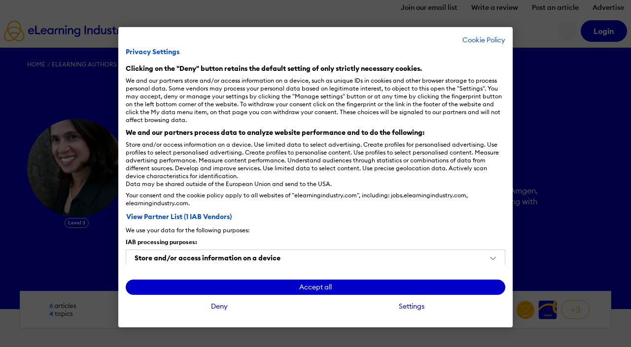

--- FILE ---
content_type: text/css
request_url: https://cdn.elearningindustry.com/wp-content/themes/eli-2015/assets/css/author.css?id=03a9c7936857ee00eeb605f522f5a4a7
body_size: 5134
content:
.c-article__imageLink{background:#f6f6f6}.c-article__imageLink--horizontal:before{content:"";display:block;padding-top:56.25%}.c-article__imageLink--horizontal img{border:0;bottom:0;height:100%;left:0;position:absolute;top:0;width:100%}@media(min-width:768px){.c-article__imageLink--horizontal:before{display:none}.c-article__imageLink--horizontal img{height:101%;left:50%;max-width:640px;top:50%;-webkit-transform:translate(-50%,-50%);transform:translate(-50%,-50%);width:auto}.c-article__imageLink--horizontal img:hover{-webkit-transform:translate(-50%,-50%) scale(1.025);transform:translate(-50%,-50%) scale(1.025)}}.c-article__category{bottom:0;left:0}.c-article__editorChoice img{max-width:1.875em}i:before{-webkit-font-smoothing:antialiased;display:inline-block;text-rendering:auto}.is-editors-choice{-webkit-box-align:center;-ms-flex-align:center;align-items:center;display:-webkit-box;display:-ms-flexbox;display:flex;-ms-flex-wrap:wrap;flex-wrap:wrap;font-size:1.5rem;margin-bottom:.5em}.is-editors-choice img{max-width:1.875em;width:100%}.is-editors-choice__text{color:#ff8600;font-size:.875em;font-weight:500;margin-left:.5em}.select2-container{-webkit-box-sizing:border-box;box-sizing:border-box;display:inline-block;margin:0;position:relative;vertical-align:middle}.select2-container .select2-selection--single{-webkit-box-sizing:border-box;box-sizing:border-box;cursor:pointer;display:block;height:28px;-moz-user-select:none;-ms-user-select:none;user-select:none;-webkit-user-select:none}.select2-container .select2-selection--single .select2-selection__rendered{display:block;overflow:hidden;padding-left:8px;padding-right:20px;text-overflow:ellipsis;white-space:nowrap}.select2-container .select2-selection--single .select2-selection__clear{position:relative}.select2-container[dir=rtl] .select2-selection--single .select2-selection__rendered{padding-left:20px;padding-right:8px}.select2-container .select2-selection--multiple{-webkit-box-sizing:border-box;box-sizing:border-box;cursor:pointer;display:block;min-height:32px;-moz-user-select:none;-ms-user-select:none;user-select:none;-webkit-user-select:none}.select2-container .select2-selection--multiple .select2-selection__rendered{display:inline-block;overflow:hidden;padding-left:8px;text-overflow:ellipsis;white-space:nowrap}.select2-container .select2-search--inline{float:left}.select2-container .select2-search--inline .select2-search__field{border:none;-webkit-box-sizing:border-box;box-sizing:border-box;font-size:100%;margin-top:5px;padding:0}.select2-container .select2-search--inline .select2-search__field::-webkit-search-cancel-button{-webkit-appearance:none}.select2-dropdown{background-color:#fff;border:1px solid #aaa;border-radius:4px;-webkit-box-sizing:border-box;box-sizing:border-box;display:block;left:-100000px;position:absolute;width:100%;z-index:1051}.select2-results{display:block}.select2-results__options{list-style:none;margin:0;padding:0}.select2-results__option{padding:6px;-moz-user-select:none;-ms-user-select:none;user-select:none;-webkit-user-select:none}.select2-results__option[aria-selected]{cursor:pointer}.select2-container--open .select2-dropdown{left:0}.select2-container--open .select2-dropdown--above{border-bottom:none;border-bottom-left-radius:0;border-bottom-right-radius:0}.select2-container--open .select2-dropdown--below{border-top:none;border-top-left-radius:0;border-top-right-radius:0}.select2-search--dropdown{display:block;padding:4px}.select2-search--dropdown .select2-search__field{-webkit-box-sizing:border-box;box-sizing:border-box;padding:4px;width:100%}.select2-search--dropdown .select2-search__field::-webkit-search-cancel-button{-webkit-appearance:none}.select2-search--dropdown.select2-search--hide{display:none}.select2-close-mask{background-color:#fff;border:0;display:block;filter:alpha(opacity=0);height:auto;left:0;margin:0;min-height:100%;min-width:100%;opacity:0;padding:0;position:fixed;top:0;width:auto;z-index:99}.select2-hidden-accessible{clip:rect(0 0 0 0)!important;border:0!important;-webkit-clip-path:inset(50%)!important;clip-path:inset(50%)!important;height:1px!important;overflow:hidden!important;padding:0!important;position:absolute!important;white-space:nowrap!important;width:1px!important}.select2-container--default .select2-selection--single{background-color:#fff;border:1px solid #aaa;border-radius:4px}.select2-container--default .select2-selection--single .select2-selection__rendered{color:#444;line-height:28px}.select2-container--default .select2-selection--single .select2-selection__clear{cursor:pointer;float:right;font-weight:700}.select2-container--default .select2-selection--single .select2-selection__placeholder{color:#999}.select2-container--default .select2-selection--single .select2-selection__arrow{height:26px;position:absolute;right:1px;top:1px;width:20px}.select2-container--default .select2-selection--single .select2-selection__arrow b{border-color:#888 transparent transparent;border-style:solid;border-width:5px 4px 0;height:0;left:50%;margin-left:-4px;margin-top:-2px;position:absolute;top:50%;width:0}.select2-container--default[dir=rtl] .select2-selection--single .select2-selection__clear{float:left}.select2-container--default[dir=rtl] .select2-selection--single .select2-selection__arrow{left:1px;right:auto}.select2-container--default.select2-container--disabled .select2-selection--single{background-color:#eee;cursor:default}.select2-container--default.select2-container--disabled .select2-selection--single .select2-selection__clear{display:none}.select2-container--default.select2-container--open .select2-selection--single .select2-selection__arrow b{border-color:transparent transparent #888;border-width:0 4px 5px}.select2-container--default .select2-selection--multiple{background-color:#fff;border:1px solid #aaa;border-radius:4px;cursor:text}.select2-container--default .select2-selection--multiple .select2-selection__rendered{-webkit-box-sizing:border-box;box-sizing:border-box;list-style:none;margin:0;padding:0 5px;width:100%}.select2-container--default .select2-selection--multiple .select2-selection__rendered li{list-style:none}.select2-container--default .select2-selection--multiple .select2-selection__clear{cursor:pointer;float:right;font-weight:700;margin-right:10px;margin-top:5px;padding:1px}.select2-container--default .select2-selection--multiple .select2-selection__choice{background-color:#e4e4e4;border:1px solid #aaa;border-radius:4px;cursor:default;float:left;margin-right:5px;margin-top:5px;padding:0 5px}.select2-container--default .select2-selection--multiple .select2-selection__choice__remove{color:#999;cursor:pointer;display:inline-block;font-weight:700;margin-right:2px}.select2-container--default .select2-selection--multiple .select2-selection__choice__remove:hover{color:#333}.select2-container--default[dir=rtl] .select2-selection--multiple .select2-search--inline,.select2-container--default[dir=rtl] .select2-selection--multiple .select2-selection__choice{float:right}.select2-container--default[dir=rtl] .select2-selection--multiple .select2-selection__choice{margin-left:5px;margin-right:auto}.select2-container--default[dir=rtl] .select2-selection--multiple .select2-selection__choice__remove{margin-left:2px;margin-right:auto}.select2-container--default.select2-container--focus .select2-selection--multiple{border:1px solid #000;outline:0}.select2-container--default.select2-container--disabled .select2-selection--multiple{background-color:#eee;cursor:default}.select2-container--default.select2-container--disabled .select2-selection__choice__remove{display:none}.select2-container--default.select2-container--open.select2-container--above .select2-selection--multiple,.select2-container--default.select2-container--open.select2-container--above .select2-selection--single{border-top-left-radius:0;border-top-right-radius:0}.select2-container--default.select2-container--open.select2-container--below .select2-selection--multiple,.select2-container--default.select2-container--open.select2-container--below .select2-selection--single{border-bottom-left-radius:0;border-bottom-right-radius:0}.select2-container--default .select2-search--dropdown .select2-search__field{border:1px solid #aaa}.select2-container--default .select2-search--inline .select2-search__field{-webkit-appearance:textfield;background:transparent;border:none;-webkit-box-shadow:none;box-shadow:none;outline:0}.select2-container--default .select2-results>.select2-results__options{max-height:200px;overflow-y:auto}.select2-container--default .select2-results__option[role=group]{padding:0}.select2-container--default .select2-results__option[aria-disabled=true]{color:#999}.select2-container--default .select2-results__option[aria-selected=true]{background-color:#ddd}.select2-container--default .select2-results__option .select2-results__option{padding-left:1em}.select2-container--default .select2-results__option .select2-results__option .select2-results__group{padding-left:0}.select2-container--default .select2-results__option .select2-results__option .select2-results__option{margin-left:-1em;padding-left:2em}.select2-container--default .select2-results__option .select2-results__option .select2-results__option .select2-results__option{margin-left:-2em;padding-left:3em}.select2-container--default .select2-results__option .select2-results__option .select2-results__option .select2-results__option .select2-results__option{margin-left:-3em;padding-left:4em}.select2-container--default .select2-results__option .select2-results__option .select2-results__option .select2-results__option .select2-results__option .select2-results__option{margin-left:-4em;padding-left:5em}.select2-container--default .select2-results__option .select2-results__option .select2-results__option .select2-results__option .select2-results__option .select2-results__option .select2-results__option{margin-left:-5em;padding-left:6em}.select2-container--default .select2-results__option--highlighted[aria-selected]{background-color:#5897fb;color:#fff}.select2-container--default .select2-results__group{cursor:default;display:block;padding:6px}.select2-container--classic .select2-selection--single{background-color:#f7f7f7;background-image:-webkit-linear-gradient(top,#fff 50%,#eee);background-image:-o-linear-gradient(top,#fff 50%,#eee 100%);background-image:-webkit-gradient(linear,left top,left bottom,color-stop(50%,#fff),to(#eee));background-image:linear-gradient(180deg,#fff 50%,#eee);background-repeat:repeat-x;border:1px solid #aaa;border-radius:.625rem;filter:progid:DXImageTransform.Microsoft.gradient(startColorstr="#FFFFFFFF",endColorstr="#FFEEEEEE",GradientType=0);outline:0}.select2-container--classic .select2-selection--single:focus{border:1px solid #5897fb}.select2-container--classic .select2-selection--single .select2-selection__rendered{color:#444;line-height:28px}.select2-container--classic .select2-selection--single .select2-selection__clear{cursor:pointer;float:right;font-weight:700;margin-right:10px}.select2-container--classic .select2-selection--single .select2-selection__placeholder{color:#999}.select2-container--classic .select2-selection--single .select2-selection__arrow{background-color:#ddd;background-image:-webkit-linear-gradient(top,#eee 50%,#ccc);background-image:-o-linear-gradient(top,#eee 50%,#ccc 100%);background-image:-webkit-gradient(linear,left top,left bottom,color-stop(50%,#eee),to(#ccc));background-image:linear-gradient(180deg,#eee 50%,#ccc);background-repeat:repeat-x;border:none;border-bottom-right-radius:.625rem;border-left:1px solid #aaa;border-top-right-radius:.625rem;filter:progid:DXImageTransform.Microsoft.gradient(startColorstr="#FFEEEEEE",endColorstr="#FFCCCCCC",GradientType=0);height:26px;position:absolute;right:1px;top:1px;width:20px}.select2-container--classic .select2-selection--single .select2-selection__arrow b{border-color:#888 transparent transparent;border-style:solid;border-width:5px 4px 0;height:0;left:50%;margin-left:-4px;margin-top:-2px;position:absolute;top:50%;width:0}.select2-container--classic[dir=rtl] .select2-selection--single .select2-selection__clear{float:left}.select2-container--classic[dir=rtl] .select2-selection--single .select2-selection__arrow{border:none;border-radius:0;border-bottom-left-radius:.625rem;border-right:1px solid #aaa;border-top-left-radius:.625rem;left:1px;right:auto}.select2-container--classic.select2-container--open .select2-selection--single{border:1px solid #5897fb}.select2-container--classic.select2-container--open .select2-selection--single .select2-selection__arrow{background:transparent;border:none}.select2-container--classic.select2-container--open .select2-selection--single .select2-selection__arrow b{border-color:transparent transparent #888;border-width:0 4px 5px}.select2-container--classic.select2-container--open.select2-container--above .select2-selection--single{background-image:-webkit-linear-gradient(top,#fff,#eee 50%);background-image:-o-linear-gradient(top,#fff 0,#eee 50%);background-image:-webkit-gradient(linear,left top,left bottom,from(#fff),color-stop(50%,#eee));background-image:linear-gradient(180deg,#fff 0,#eee 50%);background-repeat:repeat-x;border-top:none;border-top-left-radius:0;border-top-right-radius:0;filter:progid:DXImageTransform.Microsoft.gradient(startColorstr="#FFFFFFFF",endColorstr="#FFEEEEEE",GradientType=0)}.select2-container--classic.select2-container--open.select2-container--below .select2-selection--single{background-image:-webkit-linear-gradient(top,#eee 50%,#fff);background-image:-o-linear-gradient(top,#eee 50%,#fff 100%);background-image:-webkit-gradient(linear,left top,left bottom,color-stop(50%,#eee),to(#fff));background-image:linear-gradient(180deg,#eee 50%,#fff);background-repeat:repeat-x;border-bottom:none;border-bottom-left-radius:0;border-bottom-right-radius:0;filter:progid:DXImageTransform.Microsoft.gradient(startColorstr="#FFEEEEEE",endColorstr="#FFFFFFFF",GradientType=0)}.select2-container--classic .select2-selection--multiple{background-color:#fff;border:1px solid #aaa;border-radius:.625rem;cursor:text;outline:0}.select2-container--classic .select2-selection--multiple:focus{border:1px solid #5897fb}.select2-container--classic .select2-selection--multiple .select2-selection__rendered{list-style:none;margin:0;padding:0 5px}.select2-container--classic .select2-selection--multiple .select2-selection__clear{display:none}.select2-container--classic .select2-selection--multiple .select2-selection__choice{background-color:#e4e4e4;border:1px solid #aaa;border-radius:.625rem;cursor:default;float:left;margin-right:5px;margin-top:5px;padding:0 5px}.select2-container--classic .select2-selection--multiple .select2-selection__choice__remove{color:#888;cursor:pointer;display:inline-block;font-weight:700;margin-right:2px}.select2-container--classic .select2-selection--multiple .select2-selection__choice__remove:hover{color:#555}.select2-container--classic[dir=rtl] .select2-selection--multiple .select2-selection__choice{float:right;margin-left:5px;margin-right:auto}.select2-container--classic[dir=rtl] .select2-selection--multiple .select2-selection__choice__remove{margin-left:2px;margin-right:auto}.select2-container--classic.select2-container--open .select2-selection--multiple{border:1px solid #5897fb}.select2-container--classic.select2-container--open.select2-container--above .select2-selection--multiple{border-top:none;border-top-left-radius:0;border-top-right-radius:0}.select2-container--classic.select2-container--open.select2-container--below .select2-selection--multiple{border-bottom:none;border-bottom-left-radius:0;border-bottom-right-radius:0}.select2-container--classic .select2-search--dropdown .select2-search__field{border:1px solid #aaa;outline:0}.select2-container--classic .select2-search--inline .select2-search__field{-webkit-box-shadow:none;box-shadow:none;outline:0}.select2-container--classic .select2-dropdown{background-color:#fff;border:1px solid transparent}.select2-container--classic .select2-dropdown--above{border-bottom:none}.select2-container--classic .select2-dropdown--below{border-top:none}.select2-container--classic .select2-results>.select2-results__options{max-height:200px;overflow-y:auto}.select2-container--classic .select2-results__option[role=group]{padding:0}.select2-container--classic .select2-results__option[aria-disabled=true]{color:gray}.select2-container--classic .select2-results__option--highlighted[aria-selected]{background-color:#3875d7;color:#fff}.select2-container--classic .select2-results__group{cursor:default;display:block;padding:6px}.select2-container--classic.select2-container--open .select2-dropdown{border-color:#5897fb}.select2-container{display:block}.select2-container :focus{outline:0}.input-group .select2-container--bootstrap4{-webkit-box-flex:1;-ms-flex-positive:1;flex-grow:1}.input-group-prepend~.select2-container--bootstrap4 .select2-selection{border-bottom-left-radius:0;border-top-left-radius:0}.input-group>.select2-container--bootstrap4:not(:last-child) .select2-selection{border-bottom-right-radius:0;border-top-right-radius:0}.select2-container--bootstrap4 .select2-selection{background-color:#fff;border:1px solid #d0d0d0;border-radius:.625rem;-webkit-box-shadow:inset 0 1px 1px rgba(0,0,0,.075);box-shadow:inset 0 1px 1px rgba(0,0,0,.075);-webkit-transition:border-color .15s ease-in-out,-webkit-box-shadow .15s ease-in-out;transition:border-color .15s ease-in-out,-webkit-box-shadow .15s ease-in-out;transition:border-color .15s ease-in-out,box-shadow .15s ease-in-out;transition:border-color .15s ease-in-out,box-shadow .15s ease-in-out,-webkit-box-shadow .15s ease-in-out;width:100%}@media(prefers-reduced-motion:reduce){.select2-container--bootstrap4 .select2-selection{-webkit-transition:none;transition:none}}.select2-container--bootstrap4.select2-container--focus .select2-selection{border-color:#fedf91;-webkit-box-shadow:0 0 0 .2em transparent;box-shadow:0 0 0 .2em transparent}.select2-container--bootstrap4.select2-container--focus.select2-container--open .select2-selection{border-bottom:none;border-bottom-left-radius:0;border-bottom-right-radius:0}.select2-container--bootstrap4.select2-container--open.select2-container--above .select2-selection{border-top-left-radius:0;border-top-right-radius:0}.select2-container--bootstrap4.select2-container--open.select2-container--below .select2-selection{border-bottom-left-radius:0;border-bottom-right-radius:0}.select2-container--bootstrap4.select2-container--disabled .select2-selection,.select2-container--bootstrap4.select2-container--disabled.select2-container--focus .select2-selection{background-color:#f4f4f4;border-color:#d0d0d0;-webkit-box-shadow:none;box-shadow:none;cursor:not-allowed}.select2-container--bootstrap4.select2-container--disabled .select2-search__field,.select2-container--bootstrap4.select2-container--disabled.select2-container--focus .select2-search__field{background-color:transparent}form.was-validated select:invalid~.select2-container--bootstrap4 .select2-selection,select.is-invalid~.select2-container--bootstrap4 .select2-selection{border-color:red}form.was-validated select:valid~.select2-container--bootstrap4 .select2-selection,select.is-valid~.select2-container--bootstrap4 .select2-selection{border-color:#00cec8}.select2-container--bootstrap4 .select2-search{width:100%}.select2-container--bootstrap4 .select2-dropdown{border-color:#d0d0d0;border-radius:0}.select2-container--bootstrap4 .select2-dropdown.select2-dropdown--below{border-bottom-left-radius:.625rem;border-bottom-right-radius:.625rem;border-top:none}.select2-container--bootstrap4 .select2-dropdown.select2-dropdown--above{border-top:1px solid #d0d0d0;border-top-left-radius:.625rem;border-top-right-radius:.625rem}.select2-container--bootstrap4 .select2-dropdown .select2-results__option[aria-selected=true]{background-color:#f2f2f2;color:#1a1a1a}.select2-container--bootstrap4 .select2-results__option--highlighted,.select2-container--bootstrap4 .select2-results__option--highlighted.select2-results__option[aria-selected=true]{background-color:#fdb913;color:#1a1a1a}.select2-container--bootstrap4 .select2-results__option[role=group]{padding:0}.select2-container--bootstrap4 .select2-results__option[role=group] .select2-results__options--nested .select2-results__option{padding-left:1em}.select2-container--bootstrap4 .select2-results__option{padding:1em .9375em}.select2-container--bootstrap4 .select2-results>.select2-results__options{max-height:15em;overflow-y:auto}.select2-container--bootstrap4 .select2-results__group{color:#0000c8;display:list-item;padding:6px}.select2-container--bootstrap4 .select2-selection__clear{background-color:#c8c8c8;border-radius:100%;color:#f8f8f8;float:right;height:.9em;line-height:.75em;margin-right:.3em;margin-top:.7em;padding-left:.15em;width:.9em}.select2-container--bootstrap4 .select2-selection__clear:hover{background-color:#afafaf}.select2-container--bootstrap4 .select2-selection--single{height:calc(3.15em + 2px)!important}.select2-container--bootstrap4 .select2-selection--single .select2-selection__placeholder{color:#c4c4c4;line-height:3.15em}.select2-container--bootstrap4 .select2-selection--single .select2-selection__arrow{position:absolute;right:3px;top:50%;width:20px}.select2-container--bootstrap4 .select2-selection--single .select2-selection__arrow b{border-color:#1a1a1a transparent transparent;border-style:solid;border-width:5px 4px 0;height:0;left:50%;margin-left:-4px;margin-top:-2px;position:absolute;top:60%;width:0}.select2-container--bootstrap4 .select2-selection--single .select2-selection__rendered{color:#606060;line-height:3.15em;padding-left:.9375em}.select2-search--dropdown .select2-search__field{border:1px solid #d0d0d0;border-radius:.625rem;padding:1em .9375em}.select2-results__message{color:#0000c8}.select2-container--bootstrap4 .select2-selection--multiple{min-height:calc(3.15em + 2px)!important}.select2-container--bootstrap4 .select2-selection--multiple .select2-selection__rendered{-webkit-box-sizing:border-box;box-sizing:border-box;list-style:none;margin:0;padding:0 .46875em;width:100%}.select2-container--bootstrap4 .select2-selection--multiple .select2-selection__choice{border:1px solid #c5c5c5;border-radius:.2rem;color:#606060;cursor:pointer;float:left;margin-right:.46875em;margin-top:calc(1em - 2px);padding:0 .9375em 0 0}.select2-container--bootstrap4 .select2-selection--multiple .select2-search__field{color:#606060}.select2-container--bootstrap4 .select2-selection--multiple .select2-selection__choice+.select2-search{width:0}.select2-container--bootstrap4 .select2-selection--multiple .select2-selection__choice__remove{color:#c5c5c5;float:left;font-weight:700;margin-left:3px;margin-right:1px;padding-left:3px;padding-right:3px}.select2-container--bootstrap4 .select2-selection--multiple .select2-selection__choice__remove:hover{color:#1a1a1a}.select2-container--bootstrap4 .select2-selection--multiple .select2-selection__clear{float:none;margin-right:0;position:absolute!important;right:.7em;top:0}.select2-container--bootstrap4.select2-container--disabled .select2-selection--multiple .select2-selection__choice{cursor:not-allowed;padding:0 5px}.select2-container--bootstrap4.select2-container--disabled .select2-selection--multiple .select2-selection__choice .select2-selection__choice__remove{display:none}.breadcrumb{color:#fff;padding-bottom:0}.breadcrumb a{color:#fff}.breadcrumb a:hover{text-decoration:underline}.hero{background:#0000c8;font-size:1.6rem}.hero,.hero__inner{position:relative}.hero__profile-cover-image{display:none;left:50%;opacity:.1;position:absolute;top:50%;-webkit-transform:translateX(-50%) translateY(-50%);transform:translateX(-50%) translateY(-50%)}@media screen and (max-width:649px){.hero__profile-cover-image{height:100%;max-width:none;width:auto}}@media screen and (min-width:650px){.hero__profile-cover-image{height:auto;width:100%}}.hero__profile-head{display:-webkit-box;display:-ms-flexbox;display:flex;-ms-flex-wrap:wrap;flex-wrap:wrap}.hero__profile-image{border-radius:100%;height:200px;overflow:hidden;position:relative;width:200px}.hero__profile-image img{border-radius:100%;left:50%;position:absolute;top:50%;-webkit-transform:translateX(-50%) translateY(-50%);transform:translateX(-50%) translateY(-50%)}.hero__profile-image .single-drop{border:none}.hero__profile-image .single-drop .message{height:2em;left:50%;line-height:2em;opacity:.8;position:absolute;top:50%;-webkit-transform:translateX(-50%) translateY(-50%);transform:translateX(-50%) translateY(-50%);width:70%}@media screen and (max-width:719px){.hero__profile-image{height:120px;width:120px}}@media screen and (max-width:579px){.hero__profile-image{height:150px;margin:0 auto;width:150px}}.hero__profile-meta{-webkit-box-flex:1;color:#1a1a1a;-ms-flex:1;flex:1;margin-left:3em}.image-bg .hero__profile-meta{color:#fff}@media screen and (max-width:579px){.hero__profile-meta{-webkit-box-flex:1;-ms-flex:1 0 100%;flex:1 0 100%;margin:2em 0 0;text-align:center}}.hero__profile-company,.hero__profile-headline,.hero__profile-name{display:block}.image-bg .hero__profile-company,.image-bg .hero__profile-headline,.image-bg .hero__profile-name{color:#fff}.hero__profile-company{font-size:1.2rem;font-weight:700;line-height:2.2;text-transform:uppercase}.hero__profile-name{color:#fff;font-size:4.8rem;font-weight:700;margin-bottom:.2em}@media screen and (max-width:579px){.hero__profile-name{font-size:2.8rem;line-height:1.2;margin:.5em 0}}.hero__profile-headline{font-size:2.2rem;margin-bottom:.8em}@media screen and (max-width:579px){.hero__profile-headline{font-size:1.6rem}}.hero__profile-description{display:block;font-weight:300;line-height:1.4;max-width:90%;width:100%}.image-bg .hero__profile-description{color:#fff}@media screen and (max-width:579px){.hero__profile-description{max-width:100%}}.hero__profile-website{font-weight:300;margin-top:1.5em}.image-bg .hero__profile-website{color:#fff}.hero__profile-website .icon{background:hsla(0,0%,100%,.75);border-radius:100%;color:#069;display:inline-block;height:2em;line-height:2em;margin-right:.25em;text-align:center;width:2em}.hero__profile-website .link{color:inherit}.latest-articles{font-size:1.6rem}.latest-articles__title{color:#1a1a1a;font-size:2.4rem;font-weight:500;margin-bottom:3em}@media screen and (max-width:979px){.latest-articles__title{margin-bottom:1em}}.latest-articles .article-archive__more{background:#fff;margin-right:366px}.latest-articles .article-archive__more.is-loading{padding-bottom:90px;position:relative}@-webkit-keyframes throbb{0%{opacity:.75;-webkit-transform:scale(0);transform:scale(0)}to{opacity:0;-webkit-transform:scale(1);transform:scale(1)}}@keyframes throbb{0%{opacity:.75;-webkit-transform:scale(0);transform:scale(0)}to{opacity:0;-webkit-transform:scale(1);transform:scale(1)}}.latest-articles .article-archive__more.is-loading:after{-webkit-animation:throbb 1s linear infinite;animation:throbb 1s linear infinite;background:#000;border-radius:100%;bottom:0;content:"";height:40px;left:50%;margin-left:-20px;position:absolute;width:40px}.latest-articles .article-archive__more .article--full{margin-bottom:2.5em}.latest-articles .article-archive__more .article--full .article__excerpt,.latest-articles .article-archive__more .article--full:last-child{margin-bottom:0}@media screen and (max-width:979px){.latest-articles .article-archive__more{margin:0}.latest-articles .article-archive__more .article__title{margin-bottom:0}}.latest-articles .article-archive__sidebar{float:right;width:300px}@media screen and (max-width:979px){.latest-articles .article-archive__sidebar{float:none;margin-bottom:3em;width:100%}}.section-divider{border-top:1px solid #e5e5e5}.sidebar{font-size:1.6rem}.sidebar__topics-title{color:#1a1a1a;font-size:1.8rem;font-weight:500;margin-bottom:1em}.sidebar__topics-category{background:#f6f6f6;display:block;line-height:0;margin-bottom:1em;padding-top:.5em}.sidebar__topics-category-name{color:#1a1a1a;font-size:1.3rem;font-weight:500;line-height:1.5;margin-bottom:.8em;padding:0 1em}.sidebar__progress-bar{position:relative;width:100%}.sidebar__progress-bar progress{background-color:#f6f6f6;border:none}.sidebar__progress-bar-color::-moz-progress-bar{background:#f6f6f6 linear-gradient(90deg,rgba(107,0,232,.2) 0,rgba(107,0,232,.6) 40%,rgba(107,0,232,.8) 80%,#6b00e8)}.sidebar__progress-bar-color::-webkit-progress-value{background:#f6f6f6 -webkit-gradient(linear,left top,right top,from(rgba(107,0,232,.2)),color-stop(40%,rgba(107,0,232,.6)),color-stop(80%,rgba(107,0,232,.8)),to(#6b00e8));background:#f6f6f6 linear-gradient(90deg,rgba(107,0,232,.2) 0,rgba(107,0,232,.6) 40%,rgba(107,0,232,.8) 80%,#6b00e8)}.sidebar__progress-bar p[data-value]:after{content:attr(data-value) "%";left:100%;line-height:1.3;padding:0 .75em;position:absolute}@media screen and (max-width:899px){.sidebar__progress-bar{width:60%}}.sidebar__progress-bar progress[value]{color:#6b00e8;height:4px;width:100%}.top-articles{font-size:1.6rem}.top-articles__title-container{-webkit-box-pack:justify;-ms-flex-pack:justify;display:-webkit-box;display:-ms-flexbox;display:flex;-ms-flex-wrap:wrap;flex-wrap:wrap;justify-content:space-between}@media screen and (max-width:759px){.top-articles__title-container{-webkit-box-pack:center;-ms-flex-pack:center;justify-content:center}.top-articles__title-container>*{margin:0 1em}}@media screen and (max-width:559px){.top-articles__title-container>*{margin:0}}.top-articles__title{color:#1a1a1a;font-size:1.375em;font-weight:500;padding:1.6rem 0}.top-articles__cta{color:#fdb913;font-weight:500;padding:1.6rem 2em 1.6rem 0;position:relative}.top-articles__cta:after{content:"";font-family:Font Awesome\ 7 Pro;font-size:25.2px;position:absolute;right:0;top:45%;-webkit-transform:translateY(-50%);transform:translateY(-50%)}.top-articles__cta:hover{text-decoration:underline}.top-articles .articles-inline .article__title{margin-bottom:0}@media screen and (max-width:759px){.top-articles .articles-inline .grid__cell{float:none;margin-bottom:0;margin-top:0;width:100%}.top-articles .articles-inline .grid__cell:first-of-type{margin-top:0}.top-articles .articles-inline .grid__cell:last-of-type{margin-bottom:0}.top-articles .articles-inline .grid__cell{margin-bottom:4.8rem}.top-articles .articles-inline .grid__cell:last-child{margin-bottom:0}}.top-articles--empty{color:#e5e5e5}.editable-container,.live-edit{background:#fff;color:#1a1a1a}.editable-container{border:1px solid #ccc;-webkit-box-shadow:0 0 6px rgba(0,0,0,.25);box-shadow:0 0 6px rgba(0,0,0,.25);display:block;padding:1.5rem}.editable-container input[type=text],.editable-container textarea{-webkit-box-sizing:border-box;box-sizing:border-box;width:100%}.editable-container textarea{padding:5px}.social .live-edit a{display:inline-block;height:22px;line-height:26px;overflow:hidden;width:26px}.stats{border:1px solid #dfdfdf;margin-top:-37px;padding:1.2rem;position:relative}@media screen and (max-width:859px){.stats__block{padding:1.2rem}}.stats__spacer{border-right:1px solid #e5e5e5;height:100%}@media screen and (max-width:859px){.stats__spacer{display:none}}.featured{color:#1a1a1a;font-size:1.5rem}.featured__icon{color:#edbd16;font-size:1.3em;padding-right:.5em;text-shadow:0 -4px 0 #ff8600;vertical-align:middle}.counts{color:#1a1a1a;font-size:1.3rem;line-height:1.3}.counts__icon{color:#ccc;float:left;font-size:2.8em;padding-right:.375em}.counts__number{color:#007bff;font-weight:700}.activity{color:#1a1a1a;font-size:1.3rem}.activity__label{float:left;line-height:1.3;max-width:5em;padding-top:.5em}.activity__timeline{height:50px!important;width:180px!important}.social{font-size:1.4rem}.social__link{color:#fff;display:inline-block;height:1.714em;line-height:1.714em;overflow:hidden;text-align:center;vertical-align:middle;width:1.714em}.social__link--website{background:#ccc}.social__link--website:hover{background:#0a2031}.social__link--website .social__icon{font-family:Font Awesome\ 7 Pro}.social__link--website .social__icon:before{content:""}.social__link--linkedin{background:#1b5886}.social__link--linkedin:hover{background:#005ca1}.social__link--linkedin .social__icon{font-family:Font Awesome\ 7 Brands}.social__link--linkedin .social__icon:before{content:""}.social__link--facebook{background:#5a78bc}.social__link--facebook:hover{background:#425fa1}.social__link--facebook .social__icon{font-family:Font Awesome\ 7 Brands}.social__link--facebook .social__icon:before{content:""}.social__link--twitter{background:#82ccef}.social__link--twitter:hover{background:#28a7e3}.social__link--twitter .social__icon{font-family:Font Awesome\ 7 Brands}.social__link--twitter .social__icon:before{content:""}.social__link--youtube{background:#b00}.social__link--youtube:hover{background:#e00}.social__link--youtube .social__icon{font-family:Font Awesome\ 7 Brands}.social__link--youtube .social__icon:before{content:""}.social__link--vimeo{background:#aad450}.social__link--vimeo:hover{background:#93c130}.social__link--vimeo .social__icon{font-family:Font Awesome\ 7 Brands}.social__link--vimeo .social__icon:before{content:""}#badges [data-badge-type=simple]{-webkit-box-pack:justify;-ms-flex-pack:justify;justify-content:space-between}@media screen and (min-width:1200px){#badges [data-badge-type=simple]{position:relative}#badges [data-badge-type=simple]:before{background-color:#0000c8;content:"";height:4px;left:10%;position:absolute;top:22%;width:80%}}#badges [data-badge-type=simple] section:last-of-type{position:relative}#badges [data-badge-type=simple] section:last-of-type:after{border-left:17px solid transparent;border-right:17px solid transparent;border-top:15px solid #f77f4b;content:"";height:0;left:calc(50% - 17px);position:absolute;top:-30px;width:0}


--- FILE ---
content_type: image/svg+xml
request_url: https://cdn.elearningindustry.com/wp-content/uploads/2021/07/Level-Badges_03.svg
body_size: 1936
content:
<?xml version="1.0" encoding="utf-8"?>
<!-- Generator: Adobe Illustrator 25.0.0, SVG Export Plug-In . SVG Version: 6.00 Build 0)  -->
<svg version="1.1" id="Layer_1" xmlns="http://www.w3.org/2000/svg" xmlns:xlink="http://www.w3.org/1999/xlink" x="0px" y="0px"
	 viewBox="0 0 700 700" style="enable-background:new 0 0 700 700;" xml:space="preserve">
<style type="text/css">
	.st0{fill:#FFFFFF;}
	.st1{fill:#FCB813;}
	.st2{fill:#0000C7;}
	.st3{fill:#F0F0F0;}
	.st4{fill:#0000C8;}
	.st5{fill:#00CEC8;}
	.st6{fill:#006DFF;}
	.st7{fill:#6B00E8;}
	.st8{fill:#AF00E8;}
	.st9{fill:#FFCE00;}
	.st10{fill:#FDB913;}
	.st11{fill:#FFA800;}
	.st12{fill:#FF8600;}
	.st13{fill:#FF5300;}
	.st14{fill:#00008C;}
	.st15{fill:#000051;}
	.st16{clip-path:url(#SVGID_2_);}
	.st17{clip-path:url(#SVGID_4_);}
	.st18{clip-path:url(#SVGID_6_);}
	.st19{clip-path:url(#SVGID_8_);}
	.st20{clip-path:url(#SVGID_10_);}
	.st21{clip-path:url(#SVGID_12_);}
	.st22{clip-path:url(#SVGID_14_);}
	.st23{clip-path:url(#SVGID_16_);}
	.st24{clip-path:url(#SVGID_18_);}
	.st25{clip-path:url(#SVGID_20_);}
	.st26{clip-path:url(#SVGID_22_);}
	.st27{clip-path:url(#SVGID_24_);}
	.st28{clip-path:url(#SVGID_26_);}
	.st29{clip-path:url(#SVGID_28_);}
	.st30{clip-path:url(#SVGID_30_);}
	.st31{clip-path:url(#SVGID_32_);}
	.st32{clip-path:url(#SVGID_34_);}
	.st33{clip-path:url(#SVGID_36_);}
	.st34{clip-path:url(#SVGID_38_);}
	.st35{clip-path:url(#SVGID_40_);}
	.st36{clip-path:url(#SVGID_42_);}
	.st37{clip-path:url(#SVGID_44_);}
	.st38{clip-path:url(#SVGID_46_);}
	.st39{clip-path:url(#SVGID_48_);}
	.st40{clip-path:url(#SVGID_50_);}
	.st41{clip-path:url(#SVGID_52_);}
	.st42{clip-path:url(#SVGID_54_);}
	.st43{clip-path:url(#SVGID_56_);}
	.st44{clip-path:url(#SVGID_58_);}
	.st45{clip-path:url(#SVGID_60_);}
	.st46{clip-path:url(#SVGID_62_);}
	.st47{clip-path:url(#SVGID_64_);}
	.st48{clip-path:url(#SVGID_66_);}
	.st49{clip-path:url(#SVGID_68_);}
	.st50{clip-path:url(#SVGID_70_);}
	.st51{clip-path:url(#SVGID_72_);}
	.st52{clip-path:url(#SVGID_74_);}
	.st53{clip-path:url(#SVGID_76_);}
	.st54{clip-path:url(#SVGID_78_);}
	.st55{clip-path:url(#SVGID_80_);}
	.st56{clip-path:url(#SVGID_82_);}
</style>
<g>
	<path class="st11" d="M655,304.2C631.2,158.1,504.4,46.5,351.6,46.5c-122.2,0-227.8,71.3-277.3,174.6
		C55,261.3,44.1,306.3,44.1,353.9c0,169.8,137.6,307.4,307.4,307.4c169.8,0,307.4-137.6,307.4-307.4C659,337,657.6,320.4,655,304.2z
		"/>
</g>
<g>
	<path class="st0" d="M237.5,519.3h12.7v44.6h23.5v12.2h-36.2V519.3z"/>
	<path class="st0" d="M275.4,556.1c0-11.9,8.9-20.9,21-20.9c10.6,0,19.9,6.6,19.9,19.5c0,1,0,2.3-0.2,4.2h-29c0.7,4.8,5.2,7,9.8,7
		c4.6,0,8.2-2.2,9.7-4.6l9,6.7c-3.8,5.3-10.4,8.8-18.8,8.8C284.9,577,275.4,569,275.4,556.1z M287.4,551h17c-1-4.2-4.7-6-8.2-6
		C292.6,545,288.4,546.6,287.4,551z"/>
	<path class="st0" d="M315.8,536.1h13.4l9.8,24.2l9.7-24.2H362l-17.5,40h-11.2L315.8,536.1z"/>
	<path class="st0" d="M361.1,556.1c0-11.9,8.9-20.9,21-20.9c10.6,0,19.9,6.6,19.9,19.5c0,1,0,2.3-0.2,4.2h-29c0.7,4.8,5.2,7,9.8,7
		c4.6,0,8.2-2.2,9.7-4.6l9,6.7c-3.8,5.3-10.4,8.8-18.8,8.8C370.6,577,361.1,569,361.1,556.1z M373.1,551h17c-1-4.2-4.7-6-8.2-6
		C378.3,545,374.1,546.6,373.1,551z"/>
	<path class="st0" d="M407.6,516.1h12.1v60h-12.1V516.1z"/>
	<path class="st0" d="M441.2,557.4h12c0.6,5.2,4.2,7.7,9.4,7.7c4.6,0,7.8-2.6,7.8-6.2c0.1-4.1-3.3-6.9-8.4-6.9h-5v-9.7h4.3
		c5,0,7.4-2.6,7.4-6.2c0.1-3.4-2.8-5.8-6.5-5.8c-4.8,0-8,3.3-7.9,7.1h-12.1c0-12.1,10.1-19,20-19c12.2,0,18.6,7.8,18.6,16.7
		c0,5.5-3,9.9-5.9,12.2c3.8,1.8,7.5,6.2,7.5,12.6c0,10-8,17.1-20,17.1C452,577,441.7,570.4,441.2,557.4z"/>
</g>
<g>
	<defs>
		<path id="SVGID_7_" d="M651.2,422.6c33.2-144.3-42-295.5-183.5-353.3C354.6,23.1,229.9,49.3,145,126.1
			c-33.1,29.9-60.1,67.6-78.1,111.6C2.8,394.9,78.2,574.4,235.4,638.5c157.2,64.2,336.6-11.2,400.8-168.4
			C642.6,454.5,647.6,438.6,651.2,422.6z"/>
	</defs>
	<clipPath id="SVGID_2_">
		<use xlink:href="#SVGID_7_"  style="overflow:visible;"/>
	</clipPath>
	<g class="st16">
		<g>
			<path class="st9" d="M653.8,293.9c-10.8-58.7-43.6-117.7-92.3-166.2c-1-1-1.9-1.8-2.9-2.8l0.2-0.2c-0.6-0.6-1.2-1.1-1.8-1.7
				c10.1-77.9-8.4-150.4-58.5-200.1c-39.8-39.5-91.2-60.3-148.7-60.2c-56.7,0.2-109.4,21.8-148.4,61v0c-50,50.3-68,123.2-57.2,201.5
				c-0.2,0.2-0.5,0.4-0.7,0.7l0.2,0.2c-1.4,1.3-2.7,2.6-4.1,4c-48.4,48.7-81,107.8-91.7,166.3c-11.1,61,2.7,114.4,38.8,150.3
				c28.1,28,67.1,41.7,110.4,41.5c48.5-0.1,102.3-17.6,152.4-51.7c50.5,34.2,104.9,51.6,153.8,51.5c43.8-0.1,83.3-14.2,111.6-42.8
				C651.3,408.8,665.1,355.1,653.8,293.9z M351.3,389.9c-13.7-10.5-36.6-28.7-49.1-41.2c-22.9-22.8-42.7-47.1-59.5-72.1
				c32-21.6,70.1-33.4,108.9-33.5c39-0.1,76.1,11,108.2,32.3c-16.7,25.3-36.6,49.9-59.5,73C387.9,360.9,365,379.3,351.3,389.9z
				 M478.8,244c-37.9-24.7-81.5-37.7-127.3-37.5c-45.6,0.1-90.3,13.8-128,38.9c-19.5-35.1-33-71.1-40.1-106c0,0,0,0,0,0l-0.1-0.1
				c0-0.1,0-0.1,0-0.2c45.9-39.8,104.8-61.7,167.8-61.9c63.5-0.2,120.8,20.5,167.1,60C511.4,172.4,498.2,208.6,478.8,244z
				 M227.5-50.4c32.1-32.2,75.6-50.1,122.5-50.2c47.6-0.1,90.1,17,122.8,49.5c36.9,36.7,53.2,88.6,50.7,145.9
				C474,59.4,414.2,40.4,351,40.6c-63.7,0.2-123.8,19.9-173.3,56.1C174.6,39,190.6-13.3,227.5-50.4z M112.7,420.7
				c-27.3-27.1-37.5-69-28.6-117.8c8.4-46.2,32.8-93.1,69.1-133.8c19.1,71,60.8,143.6,123.1,205.5c11.4,11.3,29.7,26.2,43.8,37.4
				C242.4,461.3,158,465.8,112.7,420.7z M589.1,419.3c-45.4,45.7-130,42.2-208.1-6.1c14.3-11.3,33.5-27,45.3-38.9
				c62.2-62.5,103.5-135.7,122.1-207.1c36.4,40.4,60.9,87.1,69.3,133.3C626.8,349.5,616.6,391.7,589.1,419.3z"/>
		</g>
	</g>
</g>
</svg>
